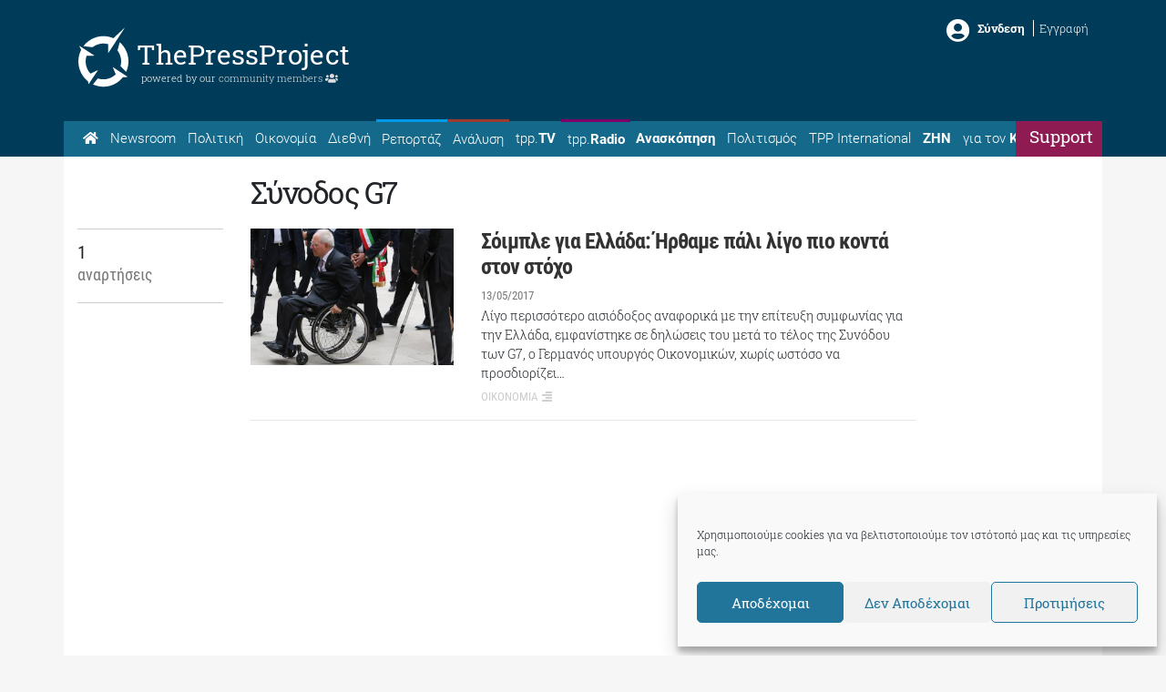

--- FILE ---
content_type: text/html; charset=utf-8
request_url: https://www.google.com/recaptcha/api2/aframe
body_size: 267
content:
<!DOCTYPE HTML><html><head><meta http-equiv="content-type" content="text/html; charset=UTF-8"></head><body><script nonce="aauWQ5hHAWWlPspQTYTHZg">/** Anti-fraud and anti-abuse applications only. See google.com/recaptcha */ try{var clients={'sodar':'https://pagead2.googlesyndication.com/pagead/sodar?'};window.addEventListener("message",function(a){try{if(a.source===window.parent){var b=JSON.parse(a.data);var c=clients[b['id']];if(c){var d=document.createElement('img');d.src=c+b['params']+'&rc='+(localStorage.getItem("rc::a")?sessionStorage.getItem("rc::b"):"");window.document.body.appendChild(d);sessionStorage.setItem("rc::e",parseInt(sessionStorage.getItem("rc::e")||0)+1);localStorage.setItem("rc::h",'1768782896246');}}}catch(b){}});window.parent.postMessage("_grecaptcha_ready", "*");}catch(b){}</script></body></html>

--- FILE ---
content_type: application/javascript
request_url: https://thepressproject.gr/app/themes/tpp/js/custom/tpp-general.js?ver=6.8.3
body_size: 890
content:
//Auth Check Asset Function
jQuery.tppCheckAuth = function(){
	if(Cookies){
		var auth_cookie = Cookies.get('member_auth');
		if(auth_cookie=='true'){
			return true;
		}else{
			return false;
		}
	}else{
		return false;
	}	
}


jQuery(document).ready(function( $ ) {

	//scrollTop
	$('#back-top').click(function(ev){
		ev.preventDefault();
		if (navigator.userAgent.match(/(iPod|iPhone|iPad|Android)/)) {  
			window.scrollTo(0,0)
		}else{
			$('html').animate({
				scrollTop: 0
			}, 1000);
		}
	});
	
	//scroll to 100vh
	$("#go-to-magazine").click(function() {
		$('html, body').animate({
			scrollTop: $("#magazine").offset().top
		}, 2000);
	});


	//Grid 
	$('.grid').masonry({
		itemSelector: '.grid-item',
		columnWidth: '.grid-sizer',
		percentPosition: true
	});

	//Cross Message Pop Up 
	$('#tpp-cross-cancel').click(function(){
		//$('#tpp-pop-content').html('');
		$('.tpp-cross-mssg').hide();
	});

 	//Check When Loggedin
 	if($.tppCheckAuth()){
		//Change Top Nav
		$('.nav-default').hide();
		$('.nav-loggedin').show();
		//Hide ads
		$('#media_image-2').hide();
	}else{
		//Change Top Nav
		$('.nav-default').show();
		$('.nav-loggedin').hide();
		//Iniate Cross Message Pop Up 
		if($.tppMobile()||$('body').hasClass('logged-in')){
			//Do Nothing
		}else{
			//Count Page
			if(Cookies){
				var countPage = Cookies.get('count_page');
				if(countPage){
					countPage = parseInt(countPage);
				//Show Pop Up
				if(countPage>4){
					setTimeout(function(){ 
						$('.tpp-cross-mssg').show();
					}, 100);
					Cookies.set('count_page', '0');
				}else{
					//Add to count
					countPage = countPage + 1;
					Cookies.set('count_page', countPage);
				}
			}else{
				//Iniate Counting
				Cookies.set('count_page', '0');
			}
		}
	}
}

	//Auth Functionality	

	//Login
	$('.tpp-login').click(function(ev){
		ev.preventDefault();
		$('.tpp-pop-login').show();
	});
	$('#tpp-login-cancel').click(function(ev){
		$('.tpp-pop-login').hide();
	});	
	$('#tpp-login-form-submit').click(function(ev){
		ev.preventDefault();
		$('#tpp-login-error').html('');
		var auth_data = {
			"username": $('#tpp-login-username').val(),
			"password": $('#tpp-login-password').val()
		}
		var auth_url = 'https://community.thepressproject.gr/wp-json/jwt-auth/v1/token';

		var auth_req = $.post( auth_url, auth_data );

		auth_req.done(function(data) {
			if(Cookies){
				Cookies.set('member_auth', 'true', { expires: 60 });
				$('#tpp-login-form').hide();
				$('#tpp-login-sucess').show();
			}else{
				alert("You have to accept cookies to login");
			}
			
		});
		auth_req.fail(function(data){
			if(data.status==403){
				$('#tpp-login-error').html('Λαθός στοιχεία σύνδεσης. Δοκιμάστε ξανά ή πατήστε <b><a href="https://community.thepressproject.gr/my-account/lost-password/" target="_blank">εδώ</a></b> για υπενθύμιση κωδικού.');
			}else{
				$('#tpp-login-error').html('Πρόβλημα σύνδεσης. Δοκιμάστε αργότερα!');
			}
		});
	});

	//Logout
	$('.tpp-logout').click(function(ev){
		ev.preventDefault();
		if(Cookies){
			Cookies.remove('member_auth');
			$('.nav-loggedin').hide();
			$('.nav-default').show();
		}else{
			alert("You have to accept cookies to Logout");
		}
		
		
	});

});



